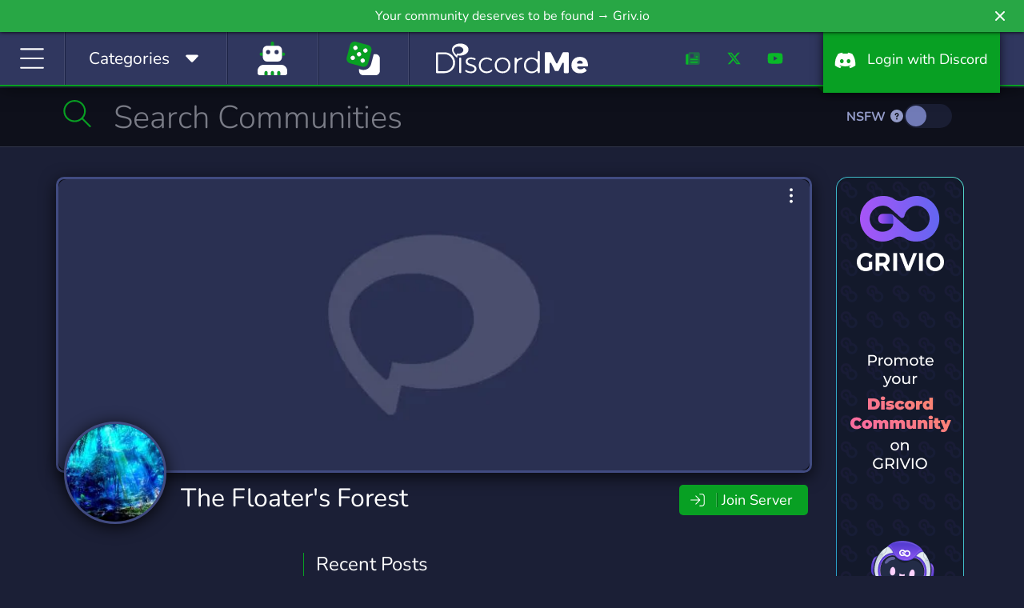

--- FILE ---
content_type: text/css
request_url: https://discord.me/css/app.css?id=321c8df59f610a4a86368c8a6a43f96e
body_size: 25828
content:
.nano{height:100%;overflow:hidden;position:relative;width:100%}.nano>.nano-content{bottom:0;left:0;overflow:scroll;overflow-x:hidden;position:absolute;right:0;top:0}.nano>.nano-content:focus{outline:thin dotted}.nano>.nano-content::-webkit-scrollbar{display:none}.has-scrollbar>.nano-content::-webkit-scrollbar{display:block}.nano>.nano-pane{background:rgba(0,0,0,.25);border-radius:5px;bottom:0;opacity:.01;position:absolute;right:0;top:0;transition:.2s;visibility:hidden\9;width:10px}.nano>.nano-pane>.nano-slider{background:#444;background:rgba(0,0,0,.5);border-radius:3px;margin:0 1px;position:relative}.nano-pane.active,.nano-pane.flashed,.nano:hover>.nano-pane{opacity:.99;visibility:visible\9}
.cookiealert{background:#212327 url("[data-uri]");border-radius:0;bottom:0;color:#ecf0f1;left:0;margin:0!important;opacity:0;position:fixed;transform:translateY(100%);transition:all .5s ease-out;width:100%;z-index:999}.cookiealert.show{opacity:1;transform:translateY(0);transition-delay:1s}.cookiealert a{text-decoration:underline}.cookiealert .acceptcookies{margin-left:10px;vertical-align:baseline}
/*!
 * Bootstrap v4.6.2 (https://getbootstrap.com/)
 * Copyright 2011-2022 The Bootstrap Authors
 * Copyright 2011-2022 Twitter, Inc.
 * Licensed under MIT (https://github.com/twbs/bootstrap/blob/main/LICENSE)
 */:root{--blue:#007bff;--indigo:#6610f2;--purple:#6f42c1;--pink:#e83e8c;--red:#dc3545;--orange:#fd7e14;--yellow:#ffc107;--green:#28a745;--teal:#20c997;--cyan:#17a2b8;--white:#fff;--gray:#6c757d;--gray-dark:#343a40;--primary:#007bff;--secondary:#6c757d;--success:#28a745;--info:#17a2b8;--warning:#ffc107;--danger:#dc3545;--light:#f8f9fa;--dark:#343a40;--breakpoint-xs:0;--breakpoint-sm:576px;--breakpoint-md:768px;--breakpoint-lg:992px;--breakpoint-xl:1200px;--font-family-sans-serif:"Nunito",sans-serif;--font-family-monospace:SFMono-Regular,Menlo,Monaco,Consolas,"Liberation Mono","Courier New",monospace}*,:after,:before{box-sizing:border-box}html{-webkit-text-size-adjust:100%;-webkit-tap-highlight-color:rgba(0,0,0,0);font-family:sans-serif;line-height:1.15}article,figure,footer,header,main,nav,section{display:block}body{background-color:#f5f8fa;color:#212529;font-family:Nunito,sans-serif;font-size:1rem;font-weight:400;line-height:1.6;margin:0;text-align:left}[tabindex="-1"]:focus:not(:focus-visible){outline:0!important}hr{box-sizing:content-box;height:0;overflow:visible}h1,h2,h3,h4,h5,h6{margin-bottom:.5rem;margin-top:0}p{margin-top:0}address,p{margin-bottom:1rem}address{font-style:normal;line-height:inherit}ol,ul{margin-bottom:1rem;margin-top:0}ol ol,ol ul,ul ol,ul ul{margin-bottom:0}dd{margin-bottom:.5rem;margin-left:0}b,strong{font-weight:bolder}small{font-size:80%}sup{font-size:75%;line-height:0;position:relative;top:-.5em;vertical-align:baseline}a{background-color:transparent;color:#007bff;text-decoration:none}a:hover{color:#0056b3;text-decoration:underline}a:not([href]):not([class]),a:not([href]):not([class]):hover{color:inherit;text-decoration:none}code{font-family:SFMono-Regular,Menlo,Monaco,Consolas,Liberation Mono,Courier New,monospace;font-size:1em}figure{margin:0 0 1rem}img{border-style:none}img,svg{vertical-align:middle}svg{overflow:hidden}table{border-collapse:collapse}th{text-align:inherit;text-align:-webkit-match-parent}label{display:inline-block;margin-bottom:.5rem}button{border-radius:0}button:focus:not(:focus-visible){outline:0}button,input,select,textarea{font-family:inherit;font-size:inherit;line-height:inherit;margin:0}button,input{overflow:visible}button,select{text-transform:none}[role=button]{cursor:pointer}select{word-wrap:normal}[type=button],[type=reset],[type=submit],button{-webkit-appearance:button}[type=button]:not(:disabled),[type=reset]:not(:disabled),[type=submit]:not(:disabled),button:not(:disabled){cursor:pointer}[type=button]::-moz-focus-inner,[type=reset]::-moz-focus-inner,[type=submit]::-moz-focus-inner,button::-moz-focus-inner{border-style:none;padding:0}input[type=checkbox],input[type=radio]{box-sizing:border-box;padding:0}textarea{overflow:auto;resize:vertical}legend{color:inherit;display:block;font-size:1.5rem;line-height:inherit;margin-bottom:.5rem;max-width:100%;padding:0;white-space:normal;width:100%}progress{vertical-align:baseline}[type=number]::-webkit-inner-spin-button,[type=number]::-webkit-outer-spin-button{height:auto}[type=search]{-webkit-appearance:none;outline-offset:-2px}[type=search]::-webkit-search-decoration{-webkit-appearance:none}output{display:inline-block}summary{cursor:pointer;display:list-item}[hidden]{display:none!important}.h1,.h2,.h3,.h4,.h5,.h6,h1,h2,h3,h4,h5,h6{font-weight:500;line-height:1.2;margin-bottom:.5rem}.h1,h1{font-size:2.5rem}.h2,h2{font-size:2rem}.h3,h3{font-size:1.75rem}.h4,h4{font-size:1.5rem}.h5,h5{font-size:1.25rem}.h6,h6{font-size:1rem}hr{border:0;border-top:1px solid rgba(0,0,0,.1);margin-bottom:1rem;margin-top:1rem}.small,small{font-size:.875em;font-weight:400}.mark,mark{background-color:#fcf8e3;padding:.2em}.list-unstyled{list-style:none;padding-left:0}.img-fluid{height:auto;max-width:100%}.figure{display:inline-block}code{word-wrap:break-word;color:#e83e8c;font-size:87.5%}a>code{color:inherit}.container,.container-fluid{margin-left:auto;margin-right:auto;padding-left:15px;padding-right:15px;width:100%}@media (min-width:576px){.container{max-width:540px}}@media (min-width:768px){.container{max-width:720px}}@media (min-width:992px){.container{max-width:960px}}@media (min-width:1200px){.container{max-width:1140px}}.row{display:flex;flex-wrap:wrap;margin-left:-15px;margin-right:-15px}.col,.col-10,.col-11,.col-12,.col-2,.col-4,.col-5,.col-6,.col-8,.col-auto,.col-lg,.col-lg-10,.col-lg-12,.col-lg-2,.col-lg-3,.col-lg-4,.col-lg-6,.col-lg-8,.col-lg-9,.col-md-10,.col-md-12,.col-md-3,.col-md-4,.col-md-5,.col-md-6,.col-md-8,.col-sm,.col-sm-12,.col-sm-4,.col-sm-5,.col-sm-7,.col-sm-8,.col-xl-4{padding-left:15px;padding-right:15px;position:relative;width:100%}.col{flex-basis:0;flex-grow:1;max-width:100%}.col-auto{flex:0 0 auto;max-width:100%;width:auto}.col-2{flex:0 0 16.66666667%;max-width:16.66666667%}.col-4{flex:0 0 33.33333333%;max-width:33.33333333%}.col-5{flex:0 0 41.66666667%;max-width:41.66666667%}.col-6{flex:0 0 50%;max-width:50%}.col-8{flex:0 0 66.66666667%;max-width:66.66666667%}.col-10{flex:0 0 83.33333333%;max-width:83.33333333%}.col-11{flex:0 0 91.66666667%;max-width:91.66666667%}.col-12{flex:0 0 100%;max-width:100%}@media (min-width:576px){.col-sm{flex-basis:0;flex-grow:1;max-width:100%}.col-sm-4{flex:0 0 33.33333333%;max-width:33.33333333%}.col-sm-5{flex:0 0 41.66666667%;max-width:41.66666667%}.col-sm-7{flex:0 0 58.33333333%;max-width:58.33333333%}.col-sm-8{flex:0 0 66.66666667%;max-width:66.66666667%}.col-sm-12{flex:0 0 100%;max-width:100%}}@media (min-width:768px){.col-md-3{flex:0 0 25%;max-width:25%}.col-md-4{flex:0 0 33.33333333%;max-width:33.33333333%}.col-md-5{flex:0 0 41.66666667%;max-width:41.66666667%}.col-md-6{flex:0 0 50%;max-width:50%}.col-md-8{flex:0 0 66.66666667%;max-width:66.66666667%}.col-md-10{flex:0 0 83.33333333%;max-width:83.33333333%}.col-md-12{flex:0 0 100%;max-width:100%}}@media (min-width:992px){.col-lg{flex-basis:0;flex-grow:1;max-width:100%}.col-lg-2{flex:0 0 16.66666667%;max-width:16.66666667%}.col-lg-3{flex:0 0 25%;max-width:25%}.col-lg-4{flex:0 0 33.33333333%;max-width:33.33333333%}.col-lg-6{flex:0 0 50%;max-width:50%}.col-lg-8{flex:0 0 66.66666667%;max-width:66.66666667%}.col-lg-9{flex:0 0 75%;max-width:75%}.col-lg-10{flex:0 0 83.33333333%;max-width:83.33333333%}.col-lg-12{flex:0 0 100%;max-width:100%}}@media (min-width:1200px){.col-xl-4{flex:0 0 33.33333333%;max-width:33.33333333%}}.table{color:#212529;margin-bottom:1rem;width:100%}.table td,.table th{border-top:1px solid #dee2e6;padding:.75rem;vertical-align:top}.table thead th{border-bottom:2px solid #dee2e6;vertical-align:bottom}.table tbody+tbody{border-top:2px solid #dee2e6}.table-dark,.table-dark>td,.table-dark>th{background-color:#c6c8ca}.table-dark tbody+tbody,.table-dark td,.table-dark th,.table-dark thead th{border-color:#95999c}.table-dark{background-color:#343a40;color:#fff}.table-dark td,.table-dark th,.table-dark thead th{border-color:#454d55}.table-responsive{-webkit-overflow-scrolling:touch;display:block;overflow-x:auto;width:100%}.form-control{background-clip:padding-box;background-color:#fff;border:1px solid #ced4da;border-radius:.25rem;color:#495057;display:block;font-size:1rem;font-weight:400;height:calc(1.6em + .75rem + 2px);line-height:1.6;padding:.375rem .75rem;transition:border-color .15s ease-in-out,box-shadow .15s ease-in-out;width:100%}@media (prefers-reduced-motion:reduce){.form-control{transition:none}}.form-control::-ms-expand{background-color:transparent;border:0}.form-control:focus{background-color:#fff;border-color:#80bdff;box-shadow:0 0 0 .2rem rgba(0,123,255,.25);color:#495057;outline:0}.form-control::-moz-placeholder{color:#6c757d;opacity:1}.form-control::placeholder{color:#6c757d;opacity:1}.form-control:disabled{background-color:#e9ecef;opacity:1}input[type=date].form-control,input[type=datetime-local].form-control,input[type=month].form-control,input[type=time].form-control{-webkit-appearance:none;-moz-appearance:none;appearance:none}select.form-control:-moz-focusring{color:transparent;text-shadow:0 0 0 #495057}select.form-control:focus::-ms-value{background-color:#fff;color:#495057}.form-control-lg{border-radius:.3rem;font-size:1.25rem;height:calc(1.5em + 1rem + 2px);line-height:1.5;padding:.5rem 1rem}select.form-control[multiple],select.form-control[size],textarea.form-control{height:auto}.form-group{margin-bottom:1rem}.form-row{display:flex;flex-wrap:wrap;margin-left:-5px;margin-right:-5px}.form-row>.col,.form-row>[class*=col-]{padding-left:5px;padding-right:5px}.form-check{display:block;padding-left:1.25rem;position:relative}.form-check-input{margin-left:-1.25rem;margin-top:.3rem;position:absolute}.form-check-input:disabled~.form-check-label,.form-check-input[disabled]~.form-check-label{color:#6c757d}.form-check-label{margin-bottom:0}.valid-tooltip{background-color:rgba(40,167,69,.9);border-radius:.25rem;color:#fff;display:none;font-size:.875rem;left:0;line-height:1.6;margin-top:.1rem;max-width:100%;padding:.25rem .5rem;position:absolute;top:100%;z-index:5}.form-row>.col>.valid-tooltip,.form-row>[class*=col-]>.valid-tooltip{left:5px}.was-validated :valid~.valid-tooltip{display:block}.was-validated .form-control:valid{background-image:url("data:image/svg+xml;charset=utf-8,%3Csvg xmlns='http://www.w3.org/2000/svg' width='8' height='8'%3E%3Cpath fill='%2328a745' d='M2.3 6.73.6 4.53c-.4-1.04.46-1.4 1.1-.8l1.1 1.4 3.4-3.8c.6-.63 1.6-.27 1.2.7l-4 4.6c-.43.5-.8.4-1.1.1z'/%3E%3C/svg%3E");background-position:right calc(.4em + .1875rem) center;background-repeat:no-repeat;background-size:calc(.8em + .375rem) calc(.8em + .375rem);border-color:#28a745;padding-right:calc(1.6em + .75rem)!important}.was-validated .form-control:valid:focus{border-color:#28a745;box-shadow:0 0 0 .2rem rgba(40,167,69,.25)}.was-validated select.form-control:valid{background-position:right 1.5rem center;padding-right:3rem!important}.was-validated textarea.form-control:valid{background-position:top calc(.4em + .1875rem) right calc(.4em + .1875rem);padding-right:calc(1.6em + .75rem)}.was-validated .form-check-input:valid~.form-check-label{color:#28a745}.was-validated .form-check-input:valid~.valid-tooltip{display:block}.invalid-feedback{color:#dc3545;display:none;font-size:.875em;margin-top:.25rem;width:100%}.invalid-tooltip{background-color:rgba(220,53,69,.9);border-radius:.25rem;color:#fff;display:none;font-size:.875rem;left:0;line-height:1.6;margin-top:.1rem;max-width:100%;padding:.25rem .5rem;position:absolute;top:100%;z-index:5}.form-row>.col>.invalid-tooltip,.form-row>[class*=col-]>.invalid-tooltip{left:5px}.is-invalid~.invalid-feedback,.is-invalid~.invalid-tooltip,.was-validated :invalid~.invalid-feedback,.was-validated :invalid~.invalid-tooltip{display:block}.form-control.is-invalid,.was-validated .form-control:invalid{background-image:url("data:image/svg+xml;charset=utf-8,%3Csvg xmlns='http://www.w3.org/2000/svg' width='12' height='12' fill='none' stroke='%23dc3545'%3E%3Ccircle cx='6' cy='6' r='4.5'/%3E%3Cpath stroke-linejoin='round' d='M5.8 3.6h.4L6 6.5z'/%3E%3Ccircle cx='6' cy='8.2' r='.6' fill='%23dc3545' stroke='none'/%3E%3C/svg%3E");background-position:right calc(.4em + .1875rem) center;background-repeat:no-repeat;background-size:calc(.8em + .375rem) calc(.8em + .375rem);border-color:#dc3545;padding-right:calc(1.6em + .75rem)!important}.form-control.is-invalid:focus,.was-validated .form-control:invalid:focus{border-color:#dc3545;box-shadow:0 0 0 .2rem rgba(220,53,69,.25)}.was-validated select.form-control:invalid,select.form-control.is-invalid{background-position:right 1.5rem center;padding-right:3rem!important}.was-validated textarea.form-control:invalid,textarea.form-control.is-invalid{background-position:top calc(.4em + .1875rem) right calc(.4em + .1875rem);padding-right:calc(1.6em + .75rem)}.form-check-input.is-invalid~.form-check-label,.was-validated .form-check-input:invalid~.form-check-label{color:#dc3545}.form-check-input.is-invalid~.invalid-feedback,.form-check-input.is-invalid~.invalid-tooltip,.was-validated .form-check-input:invalid~.invalid-feedback,.was-validated .form-check-input:invalid~.invalid-tooltip{display:block}.btn{background-color:transparent;border:1px solid transparent;border-radius:.25rem;color:#212529;display:inline-block;font-size:1rem;font-weight:400;line-height:1.6;padding:.375rem .75rem;text-align:center;transition:color .15s ease-in-out,background-color .15s ease-in-out,border-color .15s ease-in-out,box-shadow .15s ease-in-out;-webkit-user-select:none;-moz-user-select:none;user-select:none;vertical-align:middle}@media (prefers-reduced-motion:reduce){.btn{transition:none}}.btn:hover{color:#212529;text-decoration:none}.btn.focus,.btn:focus{box-shadow:0 0 0 .2rem rgba(0,123,255,.25);outline:0}.btn.disabled,.btn:disabled{opacity:.65}.btn:not(:disabled):not(.disabled){cursor:pointer}a.btn.disabled{pointer-events:none}.btn-primary{background-color:#007bff;border-color:#007bff;color:#fff}.btn-primary.focus,.btn-primary:focus,.btn-primary:hover{background-color:#0069d9;border-color:#0062cc;color:#fff}.btn-primary.focus,.btn-primary:focus{box-shadow:0 0 0 .2rem rgba(38,143,255,.5)}.btn-primary.disabled,.btn-primary:disabled{background-color:#007bff;border-color:#007bff;color:#fff}.btn-primary:not(:disabled):not(.disabled).active,.btn-primary:not(:disabled):not(.disabled):active,.show>.btn-primary.dropdown-toggle{background-color:#0062cc;border-color:#005cbf;color:#fff}.btn-primary:not(:disabled):not(.disabled).active:focus,.btn-primary:not(:disabled):not(.disabled):active:focus,.show>.btn-primary.dropdown-toggle:focus{box-shadow:0 0 0 .2rem rgba(38,143,255,.5)}.btn-secondary{background-color:#6c757d;border-color:#6c757d;color:#fff}.btn-secondary.focus,.btn-secondary:focus,.btn-secondary:hover{background-color:#5a6268;border-color:#545b62;color:#fff}.btn-secondary.focus,.btn-secondary:focus{box-shadow:0 0 0 .2rem hsla(208,6%,54%,.5)}.btn-secondary.disabled,.btn-secondary:disabled{background-color:#6c757d;border-color:#6c757d;color:#fff}.btn-secondary:not(:disabled):not(.disabled).active,.btn-secondary:not(:disabled):not(.disabled):active,.show>.btn-secondary.dropdown-toggle{background-color:#545b62;border-color:#4e555b;color:#fff}.btn-secondary:not(:disabled):not(.disabled).active:focus,.btn-secondary:not(:disabled):not(.disabled):active:focus,.show>.btn-secondary.dropdown-toggle:focus{box-shadow:0 0 0 .2rem hsla(208,6%,54%,.5)}.btn-success{background-color:#28a745;border-color:#28a745;color:#fff}.btn-success.focus,.btn-success:focus,.btn-success:hover{background-color:#218838;border-color:#1e7e34;color:#fff}.btn-success.focus,.btn-success:focus{box-shadow:0 0 0 .2rem rgba(72,180,97,.5)}.btn-success.disabled,.btn-success:disabled{background-color:#28a745;border-color:#28a745;color:#fff}.btn-success:not(:disabled):not(.disabled).active,.btn-success:not(:disabled):not(.disabled):active,.show>.btn-success.dropdown-toggle{background-color:#1e7e34;border-color:#1c7430;color:#fff}.btn-success:not(:disabled):not(.disabled).active:focus,.btn-success:not(:disabled):not(.disabled):active:focus,.show>.btn-success.dropdown-toggle:focus{box-shadow:0 0 0 .2rem rgba(72,180,97,.5)}.btn-danger{background-color:#dc3545;border-color:#dc3545;color:#fff}.btn-danger.focus,.btn-danger:focus,.btn-danger:hover{background-color:#c82333;border-color:#bd2130;color:#fff}.btn-danger.focus,.btn-danger:focus{box-shadow:0 0 0 .2rem rgba(225,83,97,.5)}.btn-danger.disabled,.btn-danger:disabled{background-color:#dc3545;border-color:#dc3545;color:#fff}.btn-danger:not(:disabled):not(.disabled).active,.btn-danger:not(:disabled):not(.disabled):active,.show>.btn-danger.dropdown-toggle{background-color:#bd2130;border-color:#b21f2d;color:#fff}.btn-danger:not(:disabled):not(.disabled).active:focus,.btn-danger:not(:disabled):not(.disabled):active:focus,.show>.btn-danger.dropdown-toggle:focus{box-shadow:0 0 0 .2rem rgba(225,83,97,.5)}.btn-sm{border-radius:.2rem;font-size:.875rem;line-height:1.5;padding:.25rem .5rem}.fade{transition:opacity .15s linear}@media (prefers-reduced-motion:reduce){.fade{transition:none}}.fade:not(.show){opacity:0}.collapse:not(.show){display:none}.dropdown,.dropleft{position:relative}.dropdown-toggle{white-space:nowrap}.dropdown-toggle:after{border-bottom:0;border-left:.3em solid transparent;border-right:.3em solid transparent;border-top:.3em solid;content:"";display:inline-block;margin-left:.255em;vertical-align:.255em}.dropdown-toggle:empty:after{margin-left:0}.dropdown-menu{background-clip:padding-box;background-color:#fff;border:1px solid rgba(0,0,0,.15);border-radius:.25rem;color:#212529;display:none;float:left;font-size:1rem;left:0;list-style:none;margin:.125rem 0 0;min-width:10rem;padding:.5rem 0;position:absolute;text-align:left;top:100%;z-index:1000}.dropdown-menu-left{left:0;right:auto}.dropdown-menu-right{left:auto;right:0}@media (min-width:576px){.dropdown-menu-sm-left{left:0;right:auto}.dropdown-menu-sm-right{left:auto;right:0}}@media (min-width:768px){.dropdown-menu-md-left{left:0;right:auto}.dropdown-menu-md-right{left:auto;right:0}}@media (min-width:992px){.dropdown-menu-lg-left{left:0;right:auto}.dropdown-menu-lg-right{left:auto;right:0}}@media (min-width:1200px){.dropdown-menu-xl-left{left:0;right:auto}.dropdown-menu-xl-right{left:auto;right:0}}.dropleft .dropdown-menu{left:auto;margin-right:.125rem;margin-top:0;right:100%;top:0}.dropleft .dropdown-toggle:after{content:"";display:inline-block;display:none;margin-left:.255em;vertical-align:.255em}.dropleft .dropdown-toggle:before{border-bottom:.3em solid transparent;border-right:.3em solid;border-top:.3em solid transparent;content:"";display:inline-block;margin-right:.255em;vertical-align:.255em}.dropleft .dropdown-toggle:empty:after{margin-left:0}.dropleft .dropdown-toggle:before{vertical-align:0}.dropdown-menu[x-placement^=bottom],.dropdown-menu[x-placement^=left],.dropdown-menu[x-placement^=right],.dropdown-menu[x-placement^=top]{bottom:auto;right:auto}.dropdown-divider{border-top:1px solid #e9ecef;height:0;margin:.5rem 0;overflow:hidden}.dropdown-item{background-color:transparent;border:0;clear:both;color:#212529;display:block;font-weight:400;padding:.25rem 1.5rem;text-align:inherit;white-space:nowrap;width:100%}.dropdown-item:focus,.dropdown-item:hover{background-color:#e9ecef;color:#16181b;text-decoration:none}.dropdown-item.active,.dropdown-item:active{background-color:#007bff;color:#fff;text-decoration:none}.dropdown-item.disabled,.dropdown-item:disabled{background-color:transparent;color:#adb5bd;pointer-events:none}.dropdown-menu.show{display:block}.dropdown-header{color:#6c757d;display:block;font-size:.875rem;margin-bottom:0;padding:.5rem 1.5rem;white-space:nowrap}.dropdown-item-text{color:#212529;display:block;padding:.25rem 1.5rem}.dropdown-toggle-split{padding-left:.5625rem;padding-right:.5625rem}.dropdown-toggle-split:after{margin-left:0}.dropleft .dropdown-toggle-split:before{margin-right:0}.btn-sm+.dropdown-toggle-split{padding-left:.375rem;padding-right:.375rem}.input-group{align-items:stretch;display:flex;flex-wrap:wrap;position:relative;width:100%}.input-group>.form-control{flex:1 1 auto;margin-bottom:0;min-width:0;position:relative;width:1%}.input-group>.form-control+.form-control{margin-left:-1px}.input-group>.form-control:focus{z-index:3}.input-group>.form-control:not(:first-child){border-bottom-left-radius:0;border-top-left-radius:0}.input-group:not(.has-validation)>.form-control:not(:last-child){border-bottom-right-radius:0;border-top-right-radius:0}.input-group-text{align-items:center;background-color:#e9ecef;border:1px solid #ced4da;border-radius:.25rem;color:#495057;display:flex;font-size:1rem;font-weight:400;line-height:1.6;margin-bottom:0;padding:.375rem .75rem;text-align:center;white-space:nowrap}.input-group-text input[type=checkbox],.input-group-text input[type=radio]{margin-top:0}.nav{display:flex;flex-wrap:wrap;list-style:none;margin-bottom:0;padding-left:0}.nav-link{display:block;padding:.5rem 1rem}.nav-link:focus,.nav-link:hover{text-decoration:none}.nav-link.disabled{color:#6c757d;cursor:default;pointer-events:none}.nav-pills .nav-link{background:none;border:0;border-radius:2px}.nav-pills .nav-link.active,.nav-pills .show>.nav-link{background-color:#30375f;color:#f3f3f3}.card{word-wrap:break-word;background-clip:border-box;background-color:#fff;border:1px solid rgba(0,0,0,.125);border-radius:.25rem;display:flex;flex-direction:column;min-width:0;position:relative}.card>hr{margin-left:0;margin-right:0}.card-body{flex:1 1 auto;min-height:1px;padding:1.25rem}.card-title{margin-bottom:.75rem}.card-header{background-color:rgba(0,0,0,.03);border-bottom:1px solid rgba(0,0,0,.125);margin-bottom:0;padding:.75rem 1.25rem}.card-header:first-child{border-radius:calc(.25rem - 1px) calc(.25rem - 1px) 0 0}.card-footer{background-color:rgba(0,0,0,.03);border-top:1px solid rgba(0,0,0,.125);padding:.75rem 1.25rem}.card-footer:last-child{border-radius:0 0 calc(.25rem - 1px) calc(.25rem - 1px)}.breadcrumb{background-color:#e9ecef;flex-wrap:wrap;margin-bottom:1rem;padding:.75rem 1rem}.breadcrumb,.pagination{border-radius:.25rem;display:flex;list-style:none}.pagination{padding-left:0}.page-link{background-color:#fff;border:1px solid #dee2e6;color:#007bff;display:block;line-height:1.25;margin-left:-1px;padding:.5rem .75rem;position:relative}.page-link:hover{background-color:#e9ecef;border-color:#dee2e6;color:#0056b3;text-decoration:none;z-index:2}.page-link:focus{box-shadow:0 0 0 .2rem rgba(0,123,255,.25);outline:0;z-index:3}.page-item:first-child .page-link{border-bottom-left-radius:.25rem;border-top-left-radius:.25rem;margin-left:0}.page-item:last-child .page-link{border-bottom-right-radius:.25rem;border-top-right-radius:.25rem}.page-item.active .page-link{background-color:#007bff;border-color:#007bff;color:#fff;z-index:3}.page-item.disabled .page-link{background-color:#fff;border-color:#dee2e6;color:#6c757d;cursor:auto;pointer-events:none}.badge{border-radius:.25rem;display:inline-block;font-size:75%;font-weight:700;line-height:1;padding:.25em .4em;text-align:center;transition:color .15s ease-in-out,background-color .15s ease-in-out,border-color .15s ease-in-out,box-shadow .15s ease-in-out;vertical-align:baseline;white-space:nowrap}@media (prefers-reduced-motion:reduce){.badge{transition:none}}a.badge:focus,a.badge:hover{text-decoration:none}.badge:empty{display:none}.btn .badge{position:relative;top:-1px}.badge-pill{border-radius:10rem;padding-left:.6em;padding-right:.6em}.alert{border:1px solid transparent;border-radius:.25rem;margin-bottom:1rem;padding:.75rem 1.25rem;position:relative}.alert-dismissible{padding-right:4rem}.alert-dismissible .close{color:inherit;padding:.75rem 1.25rem;position:absolute;right:0;top:0;z-index:2}.alert-primary{background-color:#cce5ff;border-color:#b8daff;color:#004085}.alert-primary hr{border-top-color:#9ecdff}.alert-success{background-color:#d4edda;border-color:#c3e6cb;color:#155724}.alert-success hr{border-top-color:#b1dfbb}.alert-info{background-color:#d1ecf1;border-color:#bee5eb;color:#0c5460}.alert-info hr{border-top-color:#abdde5}.alert-warning{background-color:#fff3cd;border-color:#ffeeba;color:#856404}.alert-warning hr{border-top-color:#ffe7a0}.alert-danger{background-color:#f8d7da;border-color:#f5c6cb;color:#721c24}.alert-danger hr{border-top-color:#f1b1b7}@keyframes progress-bar-stripes{0%{background-position:1rem 0}to{background-position:0 0}}.progress{background-color:#e9ecef;border-radius:.25rem;display:flex;font-size:.75rem;height:1rem;line-height:0;overflow:hidden}.media{align-items:flex-start;display:flex}.close{color:#000;float:right;font-size:1.5rem;font-weight:700;line-height:1;opacity:.5;text-shadow:0 1px 0 #fff}.close:hover{color:#000;text-decoration:none}.close:not(:disabled):not(.disabled):focus,.close:not(:disabled):not(.disabled):hover{opacity:.75}button.close{background-color:transparent;border:0;padding:0}a.close.disabled{pointer-events:none}.modal-open{overflow:hidden}.modal-open .modal{overflow-x:hidden;overflow-y:auto}.modal{display:none;height:100%;left:0;outline:0;overflow:hidden;position:fixed;top:0;width:100%;z-index:1050}.modal-dialog{margin:.5rem;pointer-events:none;position:relative;width:auto}.modal.fade .modal-dialog{transform:translateY(-50px);transition:transform .3s ease-out}@media (prefers-reduced-motion:reduce){.modal.fade .modal-dialog{transition:none}}.modal.show .modal-dialog{transform:none}.modal.modal-static .modal-dialog{transform:scale(1.02)}.modal-dialog-scrollable{display:flex;max-height:calc(100% - 1rem)}.modal-dialog-scrollable .modal-content{max-height:calc(100vh - 1rem);overflow:hidden}.modal-dialog-scrollable .modal-footer,.modal-dialog-scrollable .modal-header{flex-shrink:0}.modal-dialog-scrollable .modal-body{overflow-y:auto}.modal-dialog-centered{align-items:center;display:flex;min-height:calc(100% - 1rem)}.modal-dialog-centered:before{content:"";display:block;height:calc(100vh - 1rem);height:-moz-min-content;height:min-content}.modal-dialog-centered.modal-dialog-scrollable{flex-direction:column;height:100%;justify-content:center}.modal-dialog-centered.modal-dialog-scrollable .modal-content{max-height:none}.modal-dialog-centered.modal-dialog-scrollable:before{content:none}.modal-content{background-clip:padding-box;background-color:#fff;border:1px solid rgba(0,0,0,.2);border-radius:.3rem;display:flex;flex-direction:column;outline:0;pointer-events:auto;position:relative;width:100%}.modal-backdrop{background-color:#000;height:100vh;left:0;position:fixed;top:0;width:100vw;z-index:1040}.modal-backdrop.fade{opacity:0}.modal-backdrop.show{opacity:.5}.modal-header{align-items:flex-start;border-bottom:1px solid #dee2e6;border-top-left-radius:calc(.3rem - 1px);border-top-right-radius:calc(.3rem - 1px);display:flex;justify-content:space-between;padding:1rem}.modal-header .close{margin:-1rem -1rem -1rem auto;padding:1rem}.modal-title{line-height:1.6;margin-bottom:0}.modal-body{flex:1 1 auto;padding:1rem;position:relative}.modal-footer{align-items:center;border-bottom-left-radius:calc(.3rem - 1px);border-bottom-right-radius:calc(.3rem - 1px);border-top:1px solid #dee2e6;display:flex;flex-wrap:wrap;justify-content:flex-end;padding:.75rem}.modal-footer>*{margin:.25rem}.modal-scrollbar-measure{height:50px;overflow:scroll;position:absolute;top:-9999px;width:50px}@media (min-width:576px){.modal-dialog{margin:1.75rem auto;max-width:500px}.modal-dialog-scrollable{max-height:calc(100% - 3.5rem)}.modal-dialog-scrollable .modal-content{max-height:calc(100vh - 3.5rem)}.modal-dialog-centered{min-height:calc(100% - 3.5rem)}.modal-dialog-centered:before{height:calc(100vh - 3.5rem);height:-moz-min-content;height:min-content}.modal-sm{max-width:300px}}@media (min-width:992px){.modal-lg,.modal-xl{max-width:800px}}@media (min-width:1200px){.modal-xl{max-width:1140px}}.tooltip{word-wrap:break-word;display:block;font-family:Nunito,sans-serif;font-size:.875rem;font-style:normal;font-weight:400;letter-spacing:normal;line-break:auto;line-height:1.6;margin:0;opacity:0;position:absolute;text-align:left;text-align:start;text-decoration:none;text-shadow:none;text-transform:none;white-space:normal;word-break:normal;word-spacing:normal;z-index:1070}.tooltip.show{opacity:.9}.tooltip .arrow{display:block;height:.4rem;position:absolute;width:.8rem}.tooltip .arrow:before{border-color:transparent;border-style:solid;content:"";position:absolute}.bs-tooltip-auto[x-placement^=top],.bs-tooltip-top{padding:.4rem 0}.bs-tooltip-auto[x-placement^=top] .arrow,.bs-tooltip-top .arrow{bottom:0}.bs-tooltip-auto[x-placement^=top] .arrow:before,.bs-tooltip-top .arrow:before{border-top-color:#000;border-width:.4rem .4rem 0;top:0}.bs-tooltip-auto[x-placement^=right],.bs-tooltip-right{padding:0 .4rem}.bs-tooltip-auto[x-placement^=right] .arrow,.bs-tooltip-right .arrow{height:.8rem;left:0;width:.4rem}.bs-tooltip-auto[x-placement^=right] .arrow:before,.bs-tooltip-right .arrow:before{border-right-color:#000;border-width:.4rem .4rem .4rem 0;right:0}.bs-tooltip-auto[x-placement^=bottom],.bs-tooltip-bottom{padding:.4rem 0}.bs-tooltip-auto[x-placement^=bottom] .arrow,.bs-tooltip-bottom .arrow{top:0}.bs-tooltip-auto[x-placement^=bottom] .arrow:before,.bs-tooltip-bottom .arrow:before{border-bottom-color:#000;border-width:0 .4rem .4rem;bottom:0}.bs-tooltip-auto[x-placement^=left],.bs-tooltip-left{padding:0 .4rem}.bs-tooltip-auto[x-placement^=left] .arrow,.bs-tooltip-left .arrow{height:.8rem;right:0;width:.4rem}.bs-tooltip-auto[x-placement^=left] .arrow:before,.bs-tooltip-left .arrow:before{border-left-color:#000;border-width:.4rem 0 .4rem .4rem;left:0}.tooltip-inner{background-color:#000;border-radius:.25rem;color:#fff;max-width:200px;padding:.25rem .5rem;text-align:center}.popover{word-wrap:break-word;background-clip:padding-box;background-color:#fff;border:1px solid rgba(0,0,0,.2);border-radius:.3rem;font-family:Nunito,sans-serif;font-size:.875rem;font-style:normal;font-weight:400;left:0;letter-spacing:normal;line-break:auto;line-height:1.6;max-width:276px;text-align:left;text-align:start;text-decoration:none;text-shadow:none;text-transform:none;top:0;white-space:normal;word-break:normal;word-spacing:normal;z-index:1060}.popover,.popover .arrow{display:block;position:absolute}.popover .arrow{height:.5rem;margin:0 .3rem;width:1rem}.popover .arrow:after,.popover .arrow:before{border-color:transparent;border-style:solid;content:"";display:block;position:absolute}@keyframes spinner-border{to{transform:rotate(1turn)}}@keyframes spinner-grow{0%{transform:scale(0)}50%{opacity:1;transform:none}}.bg-success{background-color:#28a745!important}a.bg-success:focus,a.bg-success:hover,button.bg-success:focus,button.bg-success:hover{background-color:#1e7e34!important}.bg-danger{background-color:#dc3545!important}a.bg-danger:focus,a.bg-danger:hover,button.bg-danger:focus,button.bg-danger:hover{background-color:#bd2130!important}.bg-white{background-color:#fff!important}.border{border:1px solid #dee2e6!important}.border-top{border-top:1px solid #dee2e6!important}.border-0{border:0!important}.border-bottom-0{border-bottom:0!important}.rounded{border-radius:.25rem!important}.rounded-lg{border-radius:.3rem!important}.clearfix:after{clear:both;content:"";display:block}.d-none{display:none!important}.d-inline{display:inline!important}.d-block{display:block!important}.d-flex{display:flex!important}.d-inline-flex{display:inline-flex!important}@media (min-width:576px){.d-sm-none{display:none!important}.d-sm-inline{display:inline!important}.d-sm-block{display:block!important}}@media (min-width:768px){.d-md-none{display:none!important}.d-md-block{display:block!important}.d-md-flex{display:flex!important}}@media (min-width:992px){.d-lg-none{display:none!important}.d-lg-inline{display:inline!important}.d-lg-block{display:block!important}.d-lg-flex{display:flex!important}}@media (min-width:1200px){.d-xl-inline-block{display:inline-block!important}.d-xl-block{display:block!important}}.flex-row{flex-direction:row!important}.flex-column{flex-direction:column!important}.flex-wrap{flex-wrap:wrap!important}.flex-shrink-0{flex-shrink:0!important}.justify-content-end{justify-content:flex-end!important}.justify-content-center{justify-content:center!important}.justify-content-between{justify-content:space-between!important}.align-items-center{align-items:center!important}@media (min-width:768px){.justify-content-md-center{justify-content:center!important}}.float-left{float:left!important}.float-right{float:right!important}.position-relative{position:relative!important}.position-fixed{position:fixed!important}.sr-only{clip:rect(0,0,0,0);border:0;height:1px;margin:-1px;overflow:hidden;padding:0;position:absolute;white-space:nowrap;width:1px}.shadow-sm{box-shadow:0 .125rem .25rem rgba(0,0,0,.075)!important}.shadow{box-shadow:0 .5rem 1rem rgba(0,0,0,.15)!important}.shadow-lg{box-shadow:0 1rem 3rem rgba(0,0,0,.175)!important}.w-50{width:50%!important}.w-100{width:100%!important}.mb-0{margin-bottom:0!important}.mt-1{margin-top:.25rem!important}.mt-2{margin-top:.5rem!important}.mr-2{margin-right:.5rem!important}.mb-2{margin-bottom:.5rem!important}.ml-2{margin-left:.5rem!important}.mt-3{margin-top:1rem!important}.mr-3{margin-right:1rem!important}.mb-3{margin-bottom:1rem!important}.ml-3{margin-left:1rem!important}.mt-4{margin-top:1.5rem!important}.mb-4{margin-bottom:1.5rem!important}.mt-5,.my-5{margin-top:3rem!important}.mb-5,.my-5{margin-bottom:3rem!important}.p-0{padding:0!important}.pt-0{padding-top:0!important}.px-0{padding-left:0!important;padding-right:0!important}.p-1{padding:.25rem!important}.pt-1,.py-1{padding-top:.25rem!important}.pr-1,.px-1{padding-right:.25rem!important}.pb-1,.py-1{padding-bottom:.25rem!important}.px-1{padding-left:.25rem!important}.p-2{padding:.5rem!important}.pt-2,.py-2{padding-top:.5rem!important}.px-2{padding-right:.5rem!important}.py-2{padding-bottom:.5rem!important}.px-2{padding-left:.5rem!important}.p-3{padding:1rem!important}.pt-3{padding-top:1rem!important}.px-3{padding-right:1rem!important}.pb-3{padding-bottom:1rem!important}.pl-3,.px-3{padding-left:1rem!important}.p-4{padding:1.5rem!important}.pt-4{padding-top:1.5rem!important}.px-4{padding-left:1.5rem!important;padding-right:1.5rem!important}.px-5{padding-left:3rem!important;padding-right:3rem!important}.mx-auto{margin-right:auto!important}.ml-auto,.mx-auto{margin-left:auto!important}@media (min-width:576px){.mr-sm-2{margin-right:.5rem!important}}.text-right{text-align:right!important}.text-center{text-align:center!important}@media (min-width:576px){.text-sm-left{text-align:left!important}}.font-weight-bold{font-weight:700!important}.text-white{color:#fff!important}.visible{visibility:visible!important}@media print{*,:after,:before{box-shadow:none!important;text-shadow:none!important}a:not(.btn){text-decoration:underline}img,tr{page-break-inside:avoid}h2,h3,p{orphans:3;widows:3}h2,h3{page-break-after:avoid}@page{size:a3}.container,body{min-width:992px!important}.badge{border:1px solid #000}.table{border-collapse:collapse!important}.table td,.table th{background-color:#fff!important}.table-dark{color:inherit}.table-dark tbody+tbody,.table-dark td,.table-dark th,.table-dark thead th{border-color:#dee2e6}}.nano{height:100%;width:100%}.nano .nano-content{padding:10px}.nano .nano-pane{background:transparent}.nano .nano-slider{background:#000}h1,h2,h3,h4,h5,h6{color:#fff}.alert{border-radius:8px;padding:10px 20px}.alert-primary{background-color:#bee3f8;border:none;color:#30375f}.alert-danger{background-color:#f6bbc9;border:none;color:#4b1b1b}.alert-warning{background-color:#feebc8;border:none;color:#975a16}.alert-success{background-color:#c6f6d5;border:none;color:#276749}.common-card{background-color:#30375f;color:#fff;margin-bottom:30px;padding:0 0 15px}.common-card .common-card-header{border-bottom:2px solid #08a023;margin-bottom:20px;padding:15px 15px 10px}.common-card .common-card-header h1{float:left;font-size:18px;font-weight:700;margin:0;padding:6px 0}.common-card .common-card-header .common-card-options{float:right}.common-card .common-card-header .common-card-options .common-card-button{background:#08a023;color:#fff;display:inline-block;padding:4px 15px}.common-card .common-card-header .common-card-options .common-card-button:hover{background-color:#0ad12e;text-decoration:none}.common-card .common-card-header .common-card-options .common-card-button:active{background-color:#066f18}.common-card .common-card-header .common-card-options .common-card-button:focus{text-decoration:none}.common-card .common-card-body{padding:0 15px 5px}.common-card .common-card-body .common-card-subcard{background-color:#525ea3;border-radius:5px;padding:15px 15px 25px}.image-card{margin-bottom:30px;text-align:center}.modal-body{color:#fff}.modal-footer{border-top:none}.btn-primary{background:#08a023;border:none}.btn-primary:active,.btn-primary:hover{background:#0ad12e;border:none}.btn-secondary{background:#30375f;border:none}.btn-secondary:hover{background:#272d4e;border:none}.common-card .common-card{padding:0}.online-dot{color:#08a023}.offline-dot{color:#ff0042}.link-style:hover{cursor:pointer}*{font-family:Nunito,sans-serif}body,html{height:100%;scroll-behavior:smooth}body{background-color:#1b1f36;overflow-y:scroll}a{color:#09b828}a:hover{color:#0bda30}header{backdrop-filter:blur(10px);background-color:#30375f;border-bottom:2px solid #08a023;box-shadow:0 2px 20px rgba(0,0,0,.5);height:68px;position:fixed;-webkit-user-select:none;-moz-user-select:none;user-select:none;width:100%;z-index:15}header .dmlogo{padding-left:0;padding-right:0;padding-top:14px;text-align:center}header .dmlogo img{height:27px}@media (min-width:500px){header .dmlogo img{height:38px}}@media (max-width:400px){header .dmlogo img{width:150px}}@media (max-width:345px){header .dmlogo img{width:100px}}header ul{list-style:none;margin:0;padding:0}header ul li{display:inline-block;vertical-align:top}header ul li.menu-link{padding-right:25px;padding-top:20px}header ul li.menu-link a{font-size:18px}header .login-btn{background:#08a023;box-shadow:0 0 12px rgba(0,0,0,.7);color:#fff;display:block;float:right;font-size:18px;height:76px;margin:0 15px -15px 20px;padding:20px 15px;position:relative}header .login-btn i,header .login-btn svg{font-size:25px;vertical-align:middle;width:25px!important}header .login-btn:after{border-right:4px solid transparent;border-top:4px solid transparent;border-color:#022708 #022708 transparent transparent;border-style:solid;border-width:4px;bottom:0;content:"";height:0;position:absolute;right:100%;width:0}header .login-btn:hover{background:#09b327;text-decoration:none}header #profileDropdown a.dropdown-toggle{color:#939bc8;display:block;margin-top:10px;padding:10px;text-decoration:none}header #profileDropdown a.dropdown-toggle:hover{color:#b5bad9}header #profileDropdown a .user-header-pic{border-radius:50%;height:34px;margin-right:8px;margin-top:-4px;width:34px}header #profileDropdown .dropdown-menu{margin-right:0}header #profileDropdown .dropdown-menu .dropdown-item{cursor:pointer;font-size:14px;padding:5px 15px}header #profileDropdown .dropdown-menu .dropdown-item i,header #profileDropdown .dropdown-menu .dropdown-item svg{margin-right:8px}header #profileDropdown .dropdown-menu .dropdown-item:hover{background:#d6d9eb;color:#414b81}.container-sorts-dropdown .dropdown{justify-content:center}.container-sorts-dropdown .dropdown-toggle{margin-bottom:15px}.header-fix{height:68px}.no-padding{padding:0!important}.results-count{color:#454f88;font-size:20px}.menu-block{border-right:1px solid hsla(0,0%,100%,.1);box-shadow:1px 0 0 #1b2244;color:#fff;cursor:pointer;float:left;font-size:21px;line-height:0;padding:22px 30px}.menu-block:hover{background-color:rgba(48,55,95,.4)}.menu-block#menuIcon{font-size:34px;margin-left:-15px;padding:16px 23px}.menu-block#menuIcon:after{background:#394170;content:"";height:15px;left:0;position:absolute;top:100%;transition:width .15s linear;width:0}.menu-block#menuIcon.open{background:#394170;padding-bottom:18px;position:relative}.menu-block#menuIcon.open:after{width:300px}.menu-block#menuIcon #menuToggle .fa-fw{width:1em}#menuCategories.open,#menuSearch.open{background:#394170;position:relative}#menuSearch.page-top{display:none!important}#sideMenu{background:#394170;height:100%;left:-300px;max-width:300px;padding:90px 5px 15px;position:fixed;top:0;transition:left .15s linear;width:100%;z-index:14}#sideMenu.open{box-shadow:10px 0 100px #0e101b;left:0}#sideMenu ul{list-style:none;margin:0;padding:0}#sideMenu ul li.sidebar-cat{display:none}#sideMenu ul li.nav-divider{border-bottom:1px solid #4a5492;margin:15px 0}#sideMenu ul li a{border-radius:6px;color:#d6d9eb;display:flex;justify-content:space-between;padding:10px 15px 10px 50px;position:relative}#sideMenu ul li a:hover{background:#717bb7;color:#fff;text-decoration:none}#sideMenu ul li a i:first-child,#sideMenu ul li a svg:first-child{font-size:20px;left:10px;margin-top:-10px;position:absolute;top:50%}#sideMenu ul li a .cat-server-count{color:#b5bad9;font-size:12px;line-height:2.1;text-align:right}#catMenu{background:#1f233d;border:2px solid #394170;height:340px;left:16px;max-width:718px;padding:0;position:fixed;top:-370px;transition:top .2s linear;width:96%;z-index:12}#catMenu.open{box-shadow:0 10px 50px #0e101b;top:66px}#catMenu ul{list-style:none;margin:0;padding:0}#catMenu ul li{display:inline-block;padding:5px;vertical-align:middle}#catMenu ul li a{background:#30375f;border:1px solid #525ea3;color:#d6d9eb;display:block;padding:10px 5px;position:relative;text-align:center;width:160px}#catMenu ul li a:hover{background:#525ea3;color:#fff;text-decoration:none}#catMenu ul li .cat-server-count{color:#a4aad1;font-size:12px;line-height:.9}#searchWrap{background:#0e101b;box-shadow:0 1px 0 hsla(0,0%,100%,.1);left:0;padding:10px 0;position:fixed;top:-40px;transition:top .15s linear;width:100%;z-index:11}#searchWrap.open{top:68px}#searchWrap.page-top{left:auto;overflow-x:hidden;position:relative;top:auto}#searchWrap #advancedSearchToggle{color:#08a023;cursor:pointer;float:right;font-size:13px;margin-top:10px;padding-right:8px}#searchWrap #advancedSearch{border-top:1px solid #08a023;display:none;margin-top:15px;padding:20px 20px 0}#searchWrap #advancedSearch label{color:#939bc8;font-size:16px}#searchWrap #advancedSearch input,#searchWrap #advancedSearch select{background:#30375f;border-color:#525ea3;color:#fff;outline:none!important}#searchWrap #advancedSearch input:focus,#searchWrap #advancedSearch select:focus{box-shadow:0 0 0 .2rem rgba(39,160,115,.25)}#searchWrap #advancedSearch .advancedSearchInfo{color:#939bc8;cursor:pointer}#searchWrap #advancedSearch .advancedSearchInfo:hover{color:#d6d9eb}#searchWrap #serverSearch{display:block;vertical-align:middle}#searchWrap #serverSearch input{background:transparent;border:none;color:#d6d9eb;font-size:40px;font-weight:300;line-height:0;margin:0;opacity:.5;outline:none!important;padding:0 0 0 15px;width:80%}#searchWrap #serverSearch input::-webkit-input-placeholder{color:#e7e9f3}#searchWrap #serverSearch input::-moz-placeholder{color:#e7e9f3}#searchWrap #serverSearch input:-ms-input-placeholder{color:#e7e9f3}#searchWrap #serverSearch input:-moz-placeholder{color:#e7e9f3}#searchWrap #serverSearch label{color:#939bc8;font-size:16px;font-weight:700}#searchWrap #serverSearch button#searchIcon{background:transparent;border:none;color:#08a023;cursor:pointer;font-size:34px;line-height:0;outline:none!important;padding:5px;vertical-align:top}h1.discover{font-size:36px;font-weight:300;padding-bottom:10px;padding-top:20px}@media (max-width:767.98px){h1.discover{font-size:27px}}ul.discover{justify-content:center;margin-bottom:10px}@media (min-width:992px){ul.discover{justify-content:normal}}.server-trailer-box{margin-bottom:20px;padding:15px}.server-trailer,.server-trailer-box{background-color:#30375f;border-radius:5px}.server-trailer{height:0;max-width:100%;overflow:hidden;padding-bottom:56.25%;position:relative}.server-trailer iframe,.server-trailer object{height:100%;left:0;position:absolute;top:0;width:100%}.featured-server-tags-wrapper.collapsed{margin-bottom:8px}.featured-server-tags-wrapper.collapsed .featured-server-tags{height:34px;transition:height .4s ease}.featured-server-tags-wrapper.collapsed .featured-server-tags-expanded{height:102px;transition:height .4s ease}.featured-server-tags-wrapper.collapsed .featured-server-tags.featured-server-tags-404{height:108px}.featured-server-tags-wrapper .expand-toggle{color:#fff;cursor:pointer}.featured-server-tags,.featured-server-tags-expanded{margin-bottom:4px;overflow:hidden;transition:height .4s ease}.browse-category,.browse-tag,.server-website{background-color:#30375f;border-left:3px solid #08a023;border-radius:2px;color:#fff;display:inline-block;margin:0 1px 8px;padding:2px 8px;text-transform:uppercase;transition:border-width .15s linear,padding .15s linear;white-space:nowrap}.browse-category:focus,.browse-category:hover,.browse-tag:focus,.browse-tag:hover,.server-website:focus,.server-website:hover{background-color:#394170;border-left:5px solid #08a023;color:#fff;padding:2px 8px 2px 6px;text-decoration:none}.browse-category .browse-category-count,.browse-category .browse-tag-count,.browse-tag .browse-category-count,.browse-tag .browse-tag-count,.server-website .browse-category-count,.server-website .browse-tag-count{color:#b5bad9;font-size:smaller}.browse-tag-nsfw,.browse-tag-nsfw:focus,.browse-tag-nsfw:hover{background-color:#480918;border-left-color:#c61a42}button:disabled{cursor:not-allowed!important;filter:grayscale(100%)}.browse-tag.disabled{cursor:not-allowed;filter:grayscale(100%)}.server-website{text-transform:none}div.site-details-wrapper{color:#d9d9d9;margin-bottom:10px;margin-top:-5px}section.site-details{font-size:1.1rem}section.site-details h2{color:#f0f1f5;font-size:1.6rem;font-weight:lighter;margin:20px 0 10px}section.site-details p{color:#525ea3;line-height:1.7}.server-menu{padding-bottom:70px;position:absolute;right:5px;top:5px;z-index:9}.server-menu .server-join-btn{background:#39b54a;border:none;border-radius:3px;box-shadow:0 1px 3px rgba(0,0,0,.5);color:#fff;display:block;font-size:13px;opacity:0;padding:2px 6px;position:absolute;right:10px;text-decoration:none;top:4px;transition:.15s linear;white-space:nowrap}.server-menu .server-join-btn:hover{background:#0ad12e}.server-menu .dropdown-toggle{color:#fff;cursor:pointer;font-size:21px;line-height:0;padding:5px;text-shadow:0 1px 5px #000}.server-menu .dropdown-toggle:after,.server-menu .dropdown-toggle:before{display:none}.server-menu.post-menu .dropdown-toggle{font-size:18px;opacity:.1;padding:4px}.server-menu .dropdown-menu{margin-right:0}.server-menu .dropdown-menu .dropdown-item{cursor:pointer;font-size:14px;padding:5px 15px}.server-menu .dropdown-menu .dropdown-item i,.server-menu .dropdown-menu .dropdown-item svg{margin-right:8px}.server-menu .dropdown-menu .dropdown-item:hover{background:#d6d9eb;color:#414b81}.mod-menu{position:absolute;right:8px;z-index:9}.mod-menu.large{top:31px}.mod-menu .dropdown-toggle{color:#fff;cursor:pointer;font-size:32px;line-height:0;padding:5px;text-shadow:0 1px 5px #000}.mod-menu .dropdown-toggle:after,.mod-menu .dropdown-toggle:before{display:none}.mod-menu .dropdown-menu{margin-right:0}.mod-menu .dropdown-menu .dropdown-item{cursor:pointer;font-size:14px;padding:5px 15px}.mod-menu .dropdown-menu .dropdown-item i,.mod-menu .dropdown-menu .dropdown-item svg{margin-right:8px}.mod-menu .dropdown-menu .dropdown-item:hover{background:#d6d9eb;color:#414b81}.toggle label span{background:#1f233d;border-radius:20px;cursor:pointer;display:block;height:20px;margin:5px 0 15px;position:relative;width:40px}.toggle label span:after{background:#717bb7;border-radius:20px;content:"";height:18px;left:1px;position:absolute;top:1px;transition:left .15s linear;width:18px}.toggle label input{display:none;text-indent:-999999px}.toggle label input:checked+span{background:#08a023}.toggle label input:checked+span:after{background:#fff;left:21px}.toggle.toggle-large span{height:30px;width:60px}.toggle.toggle-large span:after{height:26px;left:2px;top:2px;width:26px}.toggle.toggle-large label input:checked+span:after{left:32px}.toggle.inline-toggle{display:inline;margin:0 5px}.toggle.inline-toggle label{margin-bottom:-3px}.toggle.inline-toggle label span{margin:0}#serverSearch .searchBarNSFWContainer{margin-top:10px}#serverSearch .searchBarNSFWContainer .searchBarNSFWLabel{float:left;padding:4px 0 0 110px}#serverSearch .toggle{float:right}#serverSearch .toggle label{margin-bottom:0}#serverSearch .toggle label span{background:#1a1e33;border-radius:20px;cursor:pointer;display:block;height:20px;left:-20px;margin:0 0 5px;position:relative;width:40px}#serverSearch .toggle label span:after{background:#717bb7;border-radius:20px;content:"";height:18px;left:1px;position:absolute;top:1px;transition:left .15s linear;width:18px}#serverSearch .toggle label input{display:none;text-indent:-999999px}#serverSearch .toggle label input:checked+span{background:#08a023}#serverSearch .toggle label input:checked+span:after{background:#fff;left:21px}#serverSearch .toggle.toggle-large span{height:30px;width:60px}#serverSearch .toggle.toggle-large span:after{height:26px;left:2px;top:2px;width:26px}#serverSearch .toggle.toggle-large label input:checked+span:after{left:32px}#serverSearch .toggle.inline-toggle{display:inline;margin:0 5px}#serverSearch .toggle.inline-toggle label{margin-bottom:-3px}#serverSearch .toggle.inline-toggle label span{margin:0}.pop-text,.under-text{color:#939bc8}.under-text{font-size:12px}.help-text{font-size:11px;margin-top:-10px;padding-bottom:5px}.ad-browse-space{margin:0 auto 30px;max-height:90px;max-width:900px;text-align:center}.server-tag-container{cursor:text;height:auto}.nav-header-btn{background:#08a023;border-radius:3px;color:#fff;margin-left:5px;padding:3px 8px}.nav-header-btn:hover{background:#0ad12e;color:#fff;text-decoration:none}.common-nav{background-color:#212541;border-bottom-left-radius:10px;border-bottom-right-radius:10px;display:flex;flex-direction:row;flex-wrap:wrap;margin-right:10px;padding:0 20px}.common-nav .nav-btn{border-radius:5px;color:#fff;display:inline-block;margin:10px 0;padding:10px 15px}.common-nav .nav-btn:hover{color:#ccc;text-decoration:none}.common-nav .nav-btn-active{background-color:#30375f}.pagination{display:block;float:none;font-size:0;margin-bottom:40px;margin-top:10px;text-align:center}.pagination li.page-item{display:inline-block;margin:0 2px;vertical-align:middle}.pagination li.page-item .page-link{background:#30375f;border:none;border-radius:2px;color:#fff;font-size:24px;line-height:1;padding:10px 12px}.pagination li.page-item .page-link:hover{background:#414b81}.pagination li.page-item.disabled .page-link{background:#0e101b;border:none;color:#30375f;font-size:28px}.pagination li.page-item.disabled .page-link:hover{background:#0e101b}.pagination li.page-item.active .page-link{background:transparent;border:none;color:#08a023;cursor:default;font-size:14px}.pagination li.page-item.active .page-link:hover{background:transparent}@media (min-width:576px){.pagination{float:right;margin-top:0}.pagination li.page-item .page-link{font-size:20px;padding:4px 8px}.pagination li.page-item.disabled .page-link{font-size:20px}}.team-member-table{width:100%}.team-member-table th{border:none;color:#fff;font-size:14px;padding:5px}.team-member-table td{border-top:1px solid #414b81;color:#b5bad9;font-size:14px;padding:5px;vertical-align:middle}.team-member-table td img{border-radius:50%}.team-member-table .dash-server-buttons{text-align:right}.team-member-table .dash-server-buttons .dash-server-btn{background:#08a023;border-radius:2px;color:#fff;font-size:13px;line-height:1;margin-left:2px;padding:4px}.team-member-table .dash-server-buttons .dash-server-btn.dash-btn-delete{background:#ce4848}.team-member-table .dash-server-buttons .dash-server-btn.dash-btn-transfer{background:#ce8945}.super-wrap{display:flex;flex-direction:column;justify-content:space-between;margin-top:-70px;min-height:100%;padding-top:68px;position:relative}.super-wrap #homepageSearchBuffer{height:0}.super-wrap #reportModal .modal-dialog{margin-top:100px}.crop-modal{padding-top:65px;z-index:999999}.crop-modal .modal-header{border-bottom:1px solid #08a023}.crop-modal .modal-footer{border-top:none;margin-top:30px}.crop-modal .modal-footer .do-crop-btn{background:#08a023;color:#fff;display:none}.crop-modal .modal-footer .do-crop-btn:hover{background:#0ac72c}.crop-modal .modal-content{background:#394170}.crop-modal .modal-content h5{color:#fff}.crop-modal .modal-content .crop-img-wrap{display:none;height:400px}.crop-modal .modal-content .crop-img-wrap#icon_crop_img_wrap{height:300px}.crop-modal .modal-content .crop-img-wrap .cr-viewport{border:3px solid #fff;box-shadow:0 0 300px 50px #000,0 0 2000px 2000px rgba(0,0,0,.8)}.add-img-drop-zone{background:#1f233d;border:4px dashed #939bc8;box-shadow:inset 0 0 40px rgba(0,0,0,.3);cursor:pointer;height:215px;max-width:700px;position:relative;width:100%}.add-img-drop-zone:before{content:"";font-family:Font Awesome\ 5 Pro;font-size:50px;font-weight:300}.add-img-drop-zone:after,.add-img-drop-zone:before{color:#939bc8;left:0;padding:10px 30px;position:absolute;text-align:center;top:50%;transform:translateY(-50%);width:100%}.add-img-drop-zone:after{content:"Drag & Drop to Upload or Click to Browse";display:none;font-size:21px;font-weight:700}.add-img-drop-zone.server-block-img{max-width:338px}.add-img-drop-zone:hover:before{color:#272d4e}.add-img-drop-zone:hover:after{display:block}.is-dragover .add-img-drop-zone{background:#525ea3;background-image:none!important}footer{background:#30375f;font-size:13px;margin-top:30px;padding:15px;position:relative;text-align:center;width:100%}footer p{color:#939bc8;margin-bottom:0}.gold-color{color:#ffe400}.promoted-nav:hover{color:#a557f7!important}.promoted-profile-nav:hover,.promoted-side-nav:hover{background-color:#a557f7!important}.promoted-profile-nav:hover{color:#fff!important}.drop-down-divider{border-bottom:1px solid rgba(0,0,0,.102);margin:5px 0}@media (max-width:1199px){#serverSearch .searchBarNSFWContainer .searchBarNSFWLabel{padding:4px 0 0 60px}#catMenu{max-width:560px}}@media (max-width:991.98px){.featured-server-tags-wrapper.collapsed .featured-server-tags{height:38px}.browse-category,.browse-tag,.server-website{margin:0 3px 11px;padding:4px 10px}.browse-category:focus,.browse-category:hover,.browse-tag:focus,.browse-tag:hover,.server-website:focus,.server-website:hover{border-left:5px solid #08a023;padding:4px 10px 4px 8px}}@media (max-width:767.98px){.featured-server-tags-wrapper.collapsed .featured-server-tags{height:82px}.super-wrap #reportModal .modal-dialog{margin-top:0}}@media (min-width:1460px){.container{max-width:1460px}.col-2xl-3{flex:0 0 25%;max-width:25%}}.cookiealert{font-size:.8rem}.homepage-search{padding:12px 30px!important}.server-detail-wrapper{margin-top:40px}.server-detail-wrapper .server-detail-header{background-color:#1f233d;background-position:50%;background-repeat:no-repeat;background-size:cover;border:3px solid #414b81;border-radius:10px;box-shadow:inset 0 0 20px #000,0 5px 20px rgba(0,0,0,.7);height:370px;overflow:visible;position:relative}.server-detail-wrapper .server-detail-header .server-detail-header-img{border-radius:inherit;height:100%;left:0;-o-object-fit:cover;object-fit:cover;position:absolute;top:0;width:100%;z-index:0}.server-detail-wrapper .server-detail-header .server-corner-wrap{height:100px;left:-3px;overflow:hidden;position:absolute;top:-3px;width:100px;z-index:7}.server-detail-wrapper .server-detail-header .server-corner-wrap .server-tag{background:#a18800;box-shadow:0 4px 7px rgba(0,0,0,.4);color:gold;font-size:20px;left:-20px;line-height:0;padding:40px 5px 40px 30px;position:absolute;text-shadow:0 1px 5px rgba(0,0,0,.5);top:-42px;transform:rotate(45deg)}.server-detail-wrapper .server-detail-header .server-corner-wrap .server-tag i{transform:rotate(-45deg)}.server-detail-wrapper .server-detail-header #server_tag{background:#e7e7e7;box-shadow:4px 4px 10px rgba(0,0,0,.5);color:#30375f;font-size:23px;height:44px;left:-11px;line-height:1;padding:8px 6px 0 25px;position:absolute;text-shadow:0 1px 1px #fff;top:12px;z-index:6}.server-detail-wrapper .server-detail-header #server_tag i{font-size:30px;padding-right:10px;vertical-align:text-top}.server-detail-wrapper .server-detail-header #server_tag:after{border-right:22px solid transparent!important;content:"";height:0;left:100%;position:absolute;top:0;width:0}.server-detail-wrapper .server-detail-header #server_tag:before{border:4px solid transparent;content:"";height:0;left:0;position:absolute;top:100%;width:0}.server-detail-wrapper .server-detail-header #server_tag.tag-platinum:after{border:22px solid #e7e7e7}.server-detail-wrapper .server-detail-header #server_tag.tag-platinum:before{border-right:4px solid #818181;border-top:4px solid #818181}.server-detail-wrapper .server-detail-header #server_tag.tag-master{background:#4c2ec7;color:#fff;text-shadow:none}.server-detail-wrapper .server-detail-header #server_tag.tag-master:after{border:22px solid #4c2ec7}.server-detail-wrapper .server-detail-header #server_tag.tag-master:before{border-right:4px solid #4c2ec7;border-top:4px solid #4c2ec7}.server-detail-wrapper .user-count{bottom:-5px;color:#fff!important;font-size:12px!important;font-weight:400;left:148px;position:absolute}.server-detail-wrapper .user-count i,.server-detail-wrapper .user-count svg{color:#55ff5d!important;font-size:11px!important;text-shadow:0 0 10px!important}.server-detail-wrapper .user-count-unavailable i{color:#717bb7!important;text-shadow:0 0 0!important}.server-detail-wrapper .nsfw-tag{background-color:#98070f;border-radius:2px;bottom:-4px;color:#fff;font-size:9px;font-weight:700;left:250px;line-height:normal;padding:2px 3px;position:absolute}.server-detail-wrapper .server-detail-header-gold{border-color:#978b4c}.server-detail-wrapper .server-detail-header-platinum{border-color:#e6e6e6;box-shadow:inset 0 0 20px #000,0 0 10px hsla(0,0%,100%,.5)}.server-detail-wrapper .server-detail-subhead{height:100px;position:relative}.server-detail-wrapper .server-detail-subhead .server-title{left:10px;position:absolute;top:-64px}.server-detail-wrapper .server-detail-subhead .server-title .server-img{background-color:#30375f;background-position:50%;background-repeat:no-repeat;background-size:cover;border:3px solid #414b81;border-radius:50%;box-shadow:0 3px 20px rgba(0,0,0,.8);display:block;float:left;height:128px;margin-right:18px;-o-object-fit:cover;object-fit:cover;width:128px}.server-detail-wrapper .server-detail-subhead .server-name{color:#fff;display:block;float:left;font-size:32px;line-height:1.6;margin-bottom:0;overflow:hidden;padding-top:70px;text-overflow:ellipsis;white-space:nowrap;width:580px}.server-detail-wrapper .server-detail-subhead .server-name.server-name-mobile{float:none;font-size:28px;line-height:32px;padding:10px 0 15px;white-space:normal;width:100%}.server-detail-wrapper .server-detail-subhead .server-name.server-name-mobile i,.server-detail-wrapper .server-detail-subhead .server-name.server-name-mobile svg{color:#717bb7;cursor:pointer;font-size:22px}.server-detail-wrapper .server-detail-subhead .server-name.server-name-mobile h1,.server-detail-wrapper .server-detail-subhead .server-name.server-name-mobile span{display:inline-block;font-size:28px;line-height:32px;margin-bottom:0;margin-right:7px}.server-detail-wrapper .server-detail-subhead .server-name.server-name-mobile div{color:#999;font-size:14px}.server-detail-wrapper .server-detail-subhead .server-name.server-name-mobile div a{font-size:14px;text-decoration:underline}.server-detail-wrapper .server-detail-subhead .server-name.server-name-mobile div#aboutCollapse{padding-top:10px}.server-detail-wrapper .server-detail-subhead .server-name.server-name-mobile div#aboutCollapse p{font-size:14px;line-height:21px}.server-detail-wrapper .server-detail-subhead .server-name a,.server-detail-wrapper .server-detail-subhead .server-name a:hover{color:#fff;text-decoration:none}.server-detail-wrapper .server-detail-subhead .server-btns{float:right;margin-bottom:15px;margin-top:15px;min-height:65px;text-align:left}.server-detail-wrapper .server-detail-subhead .server-btns .server-join-btn{align-items:center;background:#08a023;border-radius:5px;color:#fff;cursor:pointer;display:flex;font-size:18px;line-height:0;margin:0 5px 8px;padding:10px 20px 10px 12px;text-decoration:none;transition:box-shadow .1s linear,background-color .1s linear,margin .1s linear,padding .1s linear}.server-detail-wrapper .server-detail-subhead .server-btns .server-join-btn span{border-right:1px solid hsla(0,0%,100%,.2);box-shadow:1px 0 0 rgba(0,0,0,.3);margin-right:6px;padding-right:12px}.server-detail-wrapper .server-detail-subhead .server-btns .server-join-btn.disabled{cursor:not-allowed;filter:grayscale(100%)}.server-detail-wrapper .server-detail-subhead .server-btns .server-join-btn:hover{background-color:#00a81e;box-shadow:0 0 7px 3px #0ad12e}.server-detail-wrapper .server-detail-subhead .server-btns .server-join-btn.disabled:hover{background-color:#08a023;box-shadow:none}.server-detail-wrapper .server-detail-subhead .server-btns .server-bot-btn{background:#6400ff;border-radius:5px;color:#fff;cursor:pointer;display:block;font-size:18px;line-height:0;margin:0 5px 8px;padding:10px 20px 10px 12px;text-decoration:none;transition:box-shadow .1s linear,background-color .1s linear,margin .1s linear,padding .1s linear}.server-detail-wrapper .server-detail-subhead .server-btns .server-bot-btn span{border-right:1px solid hsla(0,0%,100%,.2);box-shadow:1px 0 0 rgba(0,0,0,.3);margin-right:4px;padding-right:12px}.server-detail-wrapper .server-detail-subhead .server-btns .server-bot-btn:hover{background-color:#6400ff;box-shadow:0 0 7px 3px rgba(100,0,255,.65)}.server-detail-wrapper .related-links{padding-bottom:15px}.server-detail-wrapper .related-links .related-categories,.server-detail-wrapper .related-links .related-tags,.server-detail-wrapper .related-links .server-site-url{color:#08a023}.server-detail-wrapper .related-links .related-categories .related-sub,.server-detail-wrapper .related-links .related-tags .related-sub,.server-detail-wrapper .related-links .server-site-url .related-sub{color:#999;display:block;font-size:15px;line-height:19px;padding-bottom:5px;padding-top:10px;text-shadow:0 2px 3px rgba(0,0,0,.8)}.server-detail-wrapper .server-detail-content h2{color:#fff;font-size:24px}.server-detail-wrapper .server-detail-content .server-sidebar{border-right:1px solid #08a023;margin-right:-15px}.server-detail-wrapper .server-detail-content .server-sidebar p{word-wrap:break-word;color:#e7e7e7;font-size:14px;line-height:24px;padding-right:15px}.server-detail-wrapper .server-detail-content .server-sidebar .related-categories,.server-detail-wrapper .server-detail-content .server-sidebar .related-tags,.server-detail-wrapper .server-detail-content .server-sidebar .server-site-url{color:#08a023}.server-detail-wrapper .server-detail-content .server-sidebar .related-categories .related-sub,.server-detail-wrapper .server-detail-content .server-sidebar .related-tags .related-sub,.server-detail-wrapper .server-detail-content .server-sidebar .server-site-url .related-sub{color:#999;display:block;font-size:15px;line-height:19px;padding-bottom:5px;padding-top:10px;text-shadow:0 2px 3px rgba(0,0,0,.8)}.server-detail-wrapper .server-detail-content .server-posts{padding-bottom:30px}.server-detail-wrapper .server-detail-content .server-posts .server-posts-header h2{float:left}.server-detail-wrapper .server-detail-content .server-posts .server-posts-header .add-post-btn{background:#08a023;border-radius:5px;color:#fff;margin-right:5px;min-width:164px;padding:2px 12px;text-align:center}.server-detail-wrapper .server-detail-content .server-posts .server-posts-header .add-post-btn:hover{background:#0ad12e;color:#fff;text-decoration:none}.server-detail-wrapper .server-detail-content .server-posts .server-post{background:#30375f;border-radius:8px;color:hsla(0,0%,100%,.9);margin-bottom:20px;padding:15px;position:relative}.server-detail-wrapper .server-detail-content .server-posts .server-post .post-header{border-bottom:1px solid #181c30;overflow:auto;padding-bottom:10px}.server-detail-wrapper .server-detail-content .server-posts .server-post .post-header h3{font-size:18px;font-weight:700;margin-bottom:5px}.server-detail-wrapper .server-detail-content .server-posts .server-post .post-header h3 a{color:#fff;text-decoration:none}.server-detail-wrapper .server-detail-content .server-posts .server-post .post-header h3 a:hover{text-decoration:underline}.server-detail-wrapper .server-detail-content .server-posts .server-post .post-header .post-date{color:#ccc;cursor:default;float:left;font-size:12px}.server-detail-wrapper .server-detail-content .server-posts .server-post .post-header .post-date .full-date,.server-detail-wrapper .server-detail-content .server-posts .server-post .post-header .post-date:hover .small-date{display:none}.server-detail-wrapper .server-detail-content .server-posts .server-post .post-header .post-date:hover .full-date{display:block}.server-detail-wrapper .server-detail-content .server-posts .server-post .post-content{padding-top:15px;position:relative}.server-detail-wrapper .server-detail-content .server-posts .server-post .post-content .post-img{background:#e7e7e7;border:5px solid #fff;border-radius:10px;margin-bottom:15px;max-height:600px;overflow:hidden;position:relative;text-align:center;width:100%}.server-detail-wrapper .server-detail-content .server-posts .server-post .post-content .post-img img{border-radius:8px;width:100%}.server-detail-wrapper .server-detail-content .server-posts .server-post .post-content .post-body{font-size:15px;line-height:23px;max-height:200px;overflow:hidden;position:relative;transition:height .3s}.server-detail-wrapper .server-detail-content .server-posts .server-post .post-content .post-body a{text-decoration:underline}.server-detail-wrapper .server-detail-content .server-posts .server-post .post-content .post-body code{color:#fff}.server-detail-wrapper .server-detail-content .server-posts .server-post .post-content .post-body .readmore-toggle{background:#30375f;bottom:-7px;cursor:pointer;font-size:12px;left:0;position:absolute;text-align:center;width:100%}.server-detail-wrapper .server-detail-content .server-posts .server-post .post-content .post-body.vari{max-height:999999px}.server-detail-wrapper .server-detail-content .server-posts .server-post .post-content .post-body.closed{height:200px}.server-detail-wrapper .server-detail-content .server-posts .server-post .post-content .post-body.post-body-single{max-height:none}.server-detail-wrapper .server-detail-content .server-posts .server-post:hover .post-menu .dropdown-toggle{font-size:18px;opacity:1;padding:4px}.post-pinned{color:#ccc;cursor:default;float:right;font-size:12px}.moderate-post .post-review-edit input{border:1px solid #30375f;border-radius:5px;font-size:14px;outline:none!important;padding:10px 12px;width:100%}.moderate-post .post-review-edit textarea{border:1px solid #30375f;border-radius:5px;font-size:13px;height:200px;line-height:19px;margin-top:5px;outline:none!important;padding:10px 12px 0;resize:none;width:100%}.edit-modal{padding-top:65px;z-index:999998}.edit-modal .post-edit-input{text-align:center}.edit-modal .post-create .post-edit-input .post-content{border:none;display:inline-block;margin:0 auto 10px}.edit-modal .post-img{overflow:hidden;position:relative;text-align:center}.edit-modal h5{color:#30375f}.edit-modal .post-create .post-edit-extras .post-edit-submit{background:#08a023}.modal-content{background:#30375f}.modal-header{border-bottom-color:#08a023}.modal-header h5{color:#08a023}.modal-header .close{color:#fff;opacity:1;text-shadow:none}.featured-video{margin:15px 0}@media (max-width:991.98px){.server-detail-wrapper .server-detail-content .server-posts{padding-bottom:0}}@media (max-width:1200px){.server-detail-wrapper .server-detail-subhead .server-name{width:460px}}@media (max-width:992px){.server-detail-wrapper .server-detail-subhead .server-name{width:380px}}@media (max-width:769px){.server-detail-wrapper .server-detail-subhead{height:auto}.server-detail-wrapper .server-detail-subhead .user-count{bottom:0;left:0}.server-detail-wrapper .server-detail-subhead .nsfw-tag{bottom:6px;left:120px}.server-detail-wrapper .server-detail-header{height:250px}}@media (max-width:576px){.container.server-detail-wrapper.no-padding{padding-left:15px!important;padding-right:15px!important}.server-detail-wrapper .server-detail-header{height:200px}}#imgLightbox{display:none;position:fixed;z-index:999999}#imgLightbox,#imgLightbox #lbBg{height:100%;left:0;top:0;width:100%}#imgLightbox #lbBg{background:rgba(0,0,0,.9);position:absolute}#imgLightbox #lbBg i{color:#666;cursor:pointer;font-size:40px;position:absolute;right:2%;top:2%}#imgLightbox #lbImgHolder img{box-shadow:0 5px 10px #000;left:50%;max-height:90%;max-width:90%;position:absolute;top:50%;transform:translate(-50%,-50%)}.sc-block{background:#30375f;border:2px solid #e7e7e7;border-radius:8px;color:#fff;display:flex;flex-direction:row;height:280px;margin-bottom:30px}.sc-block .block-banner{align-items:center;background:#e7e7e7;box-shadow:4px 4px 10px rgba(0,0,0,.5);color:#30375f;display:flex;font-size:14px;height:26px;line-height:1;padding:4px 10px 4px 0;position:absolute;right:9px;text-shadow:0 1px 1px #fff;top:10px;z-index:6}.sc-block .block-banner a,.sc-block .block-banner a:hover{align-items:center;color:#30375f;display:flex;text-decoration:none}.sc-block .block-banner i,.sc-block .block-banner svg{font-size:17px;padding-right:10px;vertical-align:text-top;width:auto}.sc-block .block-banner:after{border:13px solid #e7e7e7;border-left:10px solid transparent;content:"";height:0;left:-25%;position:absolute;top:0;width:0;z-index:-1}.sc-block .block-banner:before{border-left:3px solid transparent;border-top:3px solid transparent;border-color:#818181 transparent transparent #818181;border-style:solid;border-width:3px;content:"";height:0;left:92%;position:absolute;top:100%;width:0;z-index:-1}.sc-block .server-info{display:flex;flex:1;flex-direction:column;justify-content:space-between}.sc-block .server-info .server-icon{background-color:#30375f;background-position:50%;background-repeat:no-repeat;background-size:cover;border:2px solid #e7e7e7;border-radius:46px;bottom:77%;height:72px;left:68px;margin-bottom:-25px;margin-left:-36px;position:absolute;width:72px}.sc-block .server-info .sc-block-body{order:1;padding-left:10px;padding-top:30px}.sc-block .server-info .sc-block-body .sc-title{padding-left:88px}.sc-block .server-info .sc-block-body .sc-title .sc-link{display:inline-block;max-width:300px;overflow:hidden;text-overflow:ellipsis;white-space:nowrap}.sc-block .server-info .sc-block-body .sc-details{font-size:14px;padding-left:88px}.sc-block .server-info .sc-block-body .sc-categories{color:#fff;text-decoration:none}.sc-block .server-info .sc-block-body .sc-block-description{color:hsla(0,0%,100%,.6);font-size:.9em;max-height:115px;overflow:hidden;padding-left:10px;padding-top:20px}.sc-block .server-info .sc-block-footer{align-content:stretch;align-items:center;display:flex;justify-content:space-between;order:2;padding:10px 0 10px 20px}.sc-block .server-img{border-bottom-right-radius:6px;border-top-right-radius:6px;display:block;flex:2;height:100%;-o-object-fit:cover;object-fit:cover}.sc-block .wave-svg svg{height:100%}.wave-svg{bottom:0;left:0;position:absolute;top:0;z-index:2}.right-side{display:flex;position:relative;width:70%}.right-side img{width:100%}.master-block,.master-block .server-info .server-icon{border-color:#6400ff}.master-block .block-banner{background:#6400ff}.master-block .block-banner a,.master-block .block-banner a:hover{color:#fff}.master-block .block-banner:after{border:13px solid #6400ff;border-left:10px solid transparent;left:-12%;z-index:-1}.master-block .block-banner:before{border-left:3px solid #4600b3;border-top:3px solid #4600b3}.server-card{background:#30375f;border-radius:8px;color:#fff;display:flex;flex-direction:column;height:430px;justify-content:space-between;margin-bottom:30px;width:100%}.master-server-banner{align-items:center;background:#6400ff;box-shadow:4px 4px 10px rgba(0,0,0,.5);color:#30375f;display:flex;font-size:14px;height:25px;left:9px;line-height:1;padding:4px 0 4px 10px;position:absolute;text-shadow:0 1px 1px #fff;top:10px;z-index:6}.master-server-banner a,.master-server-banner a:hover{align-items:center;color:#fff;display:flex;text-decoration:none}.master-server-banner i,.master-server-banner svg{font-size:17px;padding-right:10px;vertical-align:text-top;width:auto}.master-server-banner:after{border:13px solid #6400ff;border-right:10px solid transparent;content:"";height:0;left:97%;position:absolute;top:0;width:0;z-index:-1}.master-server-banner:before{border-right:3px solid transparent;border-top:3px solid transparent;border-color:#4600b3 #4600b3 transparent transparent;border-style:solid;border-width:3px;content:"";height:0;left:0;position:absolute;top:100%;width:0}.platinum-server-banner{align-items:center;background:#e7e7e7;box-shadow:4px 4px 10px rgba(0,0,0,.5);color:#30375f;display:flex;font-size:14px;height:25px;left:9px;line-height:1;padding:4px 0 4px 10px;position:absolute;text-shadow:0 1px 1px #fff;top:10px;z-index:6}.platinum-server-banner a,.platinum-server-banner a:hover{align-items:center;color:#30375f;display:flex;text-decoration:none}.platinum-server-banner i,.platinum-server-banner svg{font-size:17px;padding-right:10px;vertical-align:text-top;width:auto}.platinum-server-banner:after{border:13px solid #e7e7e7;border-right:10px solid transparent;content:"";height:0;left:97%;position:absolute;top:0;width:0;z-index:-1}.platinum-server-banner:before{border-right:3px solid transparent;border-top:3px solid transparent;border-color:#818181 #818181 transparent transparent;border-style:solid;border-width:3px;content:"";height:0;left:0;position:absolute;top:100%;width:0}.gold-server-banner{align-items:center;background:#a18800;box-shadow:4px 4px 10px rgba(0,0,0,.5);color:#fff7cc;display:flex;font-size:14px;height:25px;left:9px;line-height:1;padding:4px 0 4px 10px;position:absolute;top:10px;z-index:6}.gold-server-banner a,.gold-server-banner a:hover{align-items:center;color:#fff7cc;display:flex;text-decoration:none}.gold-server-banner i,.gold-server-banner svg{color:#fff7cc;font-size:17px;padding-right:10px;vertical-align:text-top;width:auto}.gold-server-banner:after{border:13px solid #a18800;border-right:10px solid transparent;content:"";height:0;left:97%;position:absolute;top:0;width:0;z-index:-1}.gold-server-banner:before{border-right:3px solid transparent;border-top:3px solid transparent;border-color:#554700 #554700 transparent transparent;border-style:solid;border-width:3px;content:"";height:0;left:0;position:absolute;top:100%;width:0}.blurred{filter:blur(30px)}.sc-header{border-top-left-radius:6px;border-top-right-radius:6px;order:1;overflow:hidden}.sc-header img,.sc-header span{border-top-left-radius:6px;border-top-right-radius:6px;display:flex;height:184px;-o-object-fit:cover;object-fit:cover;width:100%}.sc-header .sc-wave-svg{margin-top:-50px;position:relative}@media (max-width:1200px){.sc-header .banner-container{height:184px}}@media (max-width:991px){.sc-header .banner-container{height:184px}}@media (max-width:768px){.sc-header .banner-container{height:184px}}@media (max-width:500px){.sc-header .banner-container{height:184px}}.sc-wave-master{fill:#6400ff}.sc-wave-platinum{fill:#e7e7e7}.sc-wave-gold{fill:#a18800}.sc-wave-standard{fill:#414b81}.sc-wave{fill:#30375f}.sc-body{display:flex;flex-direction:column;height:200px;margin-top:-40px;order:2;padding:10px}.sc-icon{border:1px solid rgba(20,22,40,.4);border-radius:50%;display:block;left:28px;margin-bottom:10px;position:absolute;top:96px}.sc-icon div,.sc-icon img{background-position:50%;background-repeat:no-repeat;background-size:cover;border-radius:50%;height:80px;width:80px}.sc-title{font-size:1.2em;font-weight:700;max-height:30px;overflow:hidden;z-index:1}.sc-title .sc-link{color:#fff;text-decoration:none}.sc-title .sc-link:after{bottom:23px;content:"";left:15px;position:absolute;right:15px;top:0}.sc-details{margin-bottom:auto}.sc-categories{color:#fff}.sc-nsfw{background-color:#c61a42;border-radius:2px;font-size:.6em;height:20px;margin-left:6px;padding:2px 5px}.sc-nsfw:after{content:"NSFW"}.sc-description{color:hsla(0,0%,100%,.6);font-size:.9em;height:94px;overflow:hidden}.sc-footer{align-content:stretch;justify-content:space-between;order:3;padding:10px}.sc-footer,.sc-online{align-items:center;display:flex}.sc-online-dot{background-color:#06ff00;border-radius:50%;height:8px;order:1;width:8px}.sc-online-count{order:2;padding-left:6px}.sc-action a,.sc-action div{background-color:#08a023;border-radius:3px;color:#fff;display:block;font-weight:700;padding:2px 15px;position:relative;text-decoration:none;transition:box-shadow .1s linear,background-color .1s linear;z-index:10}.sc-action a:hover,.sc-action div:hover{background-color:#0ad12e;box-shadow:0 0 7px 3px #0ad12e;cursor:pointer}.sc-disabled{cursor:not-allowed;filter:grayscale(100%)}.sc-disabled:hover{box-shadow:none!important}.sc-master,.sc-master .sc-icon{border:2px solid #6400ff}.sc-platinum,.sc-platinum .sc-icon{border:2px solid #e7e7e7}.sc-gold,.sc-gold .sc-icon{border:2px solid #a18800}@media (max-width:1200px){.sc-body{margin-top:-30px}.sc-body .sc-categories{font-size:13px}.sc-online{font-size:14px}}@media (max-width:991px){.sc-body{margin-top:-40px}.sc-body .sc-categories,.sc-online{font-size:16px}}@media (max-width:768px){.sc-header .sc-wave-svg{margin-top:-60px}.sc-body{margin-top:-65px}}@media (max-width:500px){.sc-body{margin-top:-40px}}.row .tight-gutters-offset{padding-left:5px;padding-right:5px}.row .tight-gutters-offset .col-tight-gutters{padding-left:10px;padding-right:10px}.server-card-small{height:420px;margin-bottom:20px}.server-card-small .sc-header .sc-wave-svg{margin-top:-34px}.server-card-small .sc-header .sc-icon{left:18px;top:106px}.server-card-small .sc-header .sc-icon div{height:75px;width:75px}.server-card-small .sc-body{margin-top:-10px}.server-card-small .sc-body .sc-title{font-size:1.15em;font-weight:400}.server-card-small .sc-body .sc-details{margin-bottom:2px}.server-card-small .sc-body .sc-details .sc-nsfw{left:100px;margin-left:0;position:absolute;top:162px}.server-card-small .sc-body .sc-description{height:138px}@media (min-width:576px){.server-card-small .sc-header .sc-wave-svg{margin-top:-40px}}.premium-cards{align-items:center;display:flex;flex-wrap:wrap;justify-content:center;margin-bottom:50px;margin-top:50px}.premium-cards .premium-card{background-color:#fff;border-radius:10px;margin-bottom:30px}.premium-cards .premium-card .card-label{align-items:center;background-color:#e7e7e7;color:#30375f;display:flex;font-size:36px;height:75px;justify-content:center}.premium-cards .premium-card .price-details{align-items:center;display:flex;font-size:16px;height:100px;justify-content:center;position:relative}.premium-cards .premium-card .price-details .upgrade-next{color:#cecece;cursor:pointer;font-size:48px;padding:0 15px;position:absolute;top:20px;transition:color .1s ease-out}.premium-cards .premium-card .price-details .upgrade-next.upgrade-left{left:10%}.premium-cards .premium-card .price-details .upgrade-next.upgrade-right{right:10%}.premium-cards .premium-card .price-details .upgrade-next:hover{color:#b4b4b4}.premium-cards .premium-card .price-details .master-details{font-size:32px;line-height:.9;margin-left:25px}.premium-cards .premium-card .card-features{padding:0 80px}.premium-cards .premium-card .card-features div{align-items:flex-start;display:flex;font-size:22px;line-height:1.4;margin-bottom:10px}.premium-cards .premium-card .card-features i,.premium-cards .premium-card .card-features svg{color:#33a342;font-size:24px;margin-right:20px;margin-top:3px}.premium-cards .premium-card .premium-btn{background-color:#08a023;border:none;border-radius:5px;color:#fff;cursor:pointer;display:block;margin:30px 40px 20px;padding:10px 15px;position:relative;text-align:center;text-decoration:none;transition:box-shadow .1s linear,background-color .1s linear;z-index:10}.premium-cards .premium-card .premium-btn:focus,.premium-cards .premium-card .premium-btn:hover{background-color:#07881e;outline:none}.premium-cards .premium-card.gold-card{background-color:#fff;border-bottom-right-radius:0;width:430px;z-index:3}.premium-cards .premium-card.gold-card .card-label{background-color:#a18800;border-top-left-radius:10px;color:#fff5bf;height:75px}.premium-cards .premium-card.gold-card .card-features{padding:0 60px}.premium-cards .premium-card.platinum-card{box-shadow:0 15px 35px 0 rgba(42,51,83,.12),0 5px 15px rgba(0,0,0,.06);width:500px;z-index:5}.premium-cards .premium-card.platinum-card .card-label{background-color:#e7e7e7;border-top-left-radius:10px;border-top-right-radius:10px;color:#30375f}.premium-cards .premium-card.platinum-card .card-features{padding:0 80px}.premium-cards .premium-card.master-card{border-bottom-left-radius:0;width:430px;z-index:3}.premium-cards .premium-card.master-card .card-label{background-color:#6400ff;border-top-right-radius:10px;color:#fff;height:75px}.premium-cards .premium-card.master-card .card-features{padding:0 60px}.upgrade-table{margin-bottom:40px;margin-top:20px;overflow:auto}.upgrade-table table{min-width:1250px}.upgrade-table .bg-green{color:#33a342}.upgrade-table .bg-red{color:#c61a42}.upgrade-table .round-top-left{border-left:none;border-top:none;border-top-left-radius:10px}.upgrade-table .round-top-right{border-right:none;border-top:none;border-top-right-radius:10px}.upgrade-table .round-bottom-left{border-bottom:none;border-bottom-left-radius:10px;border-left:none}.upgrade-table .round-bottom-right{border-bottom:none;border-bottom-right-radius:10px;border-right:none}.upgrade-table table tr:nth-child(2) td{border-top:none}.upgrade-table table tr:nth-child(odd) td,.upgrade-table table tr:nth-child(odd) th{background-color:#e7e7e7}.upgrade-table td{background-color:#fff;border:2px solid #dbdbdb;font-size:25px;height:48px;text-align:center;width:300px}.upgrade-table td:last-child{border-right:none}.upgrade-table th{background-color:#fff;border:2px solid #dbdbdb;border-left:none;font-size:20px;font-weight:400;height:48px;text-align:center;width:350px}.upgrade-table .td-upgrade-option{background:#525ea3!important;border:none;color:#fff;font-size:28px;height:60px}.upgrade-table .td-upgrade-option.gold-upgrade{background:#a18800!important;color:#fff5bf}.upgrade-table .td-upgrade-option.gold-upgrade svg{color:#ffeb7f}.upgrade-table .td-upgrade-option.platinum-upgrade{background:#e7e7e7!important;color:#30375f}.upgrade-table .transparent-bg{background-color:hsla(0,0%,100%,0)!important;border:none}.upgrade-table .transparent-bg i,.upgrade-table .transparent-bg svg{display:none}.upgrade-price{padding:5px 15px;text-align:center}.upgrade-price .discounted-price strong{color:#33a342;font-size:18px;text-decoration:line-through}.upgrade-price .price-value,.upgrade-price strong{color:#000;font-size:40px;line-height:1}.upgrade-price span{display:block;font-size:18px}.upgrade-price sup{top:-1em}.upgrade-price .link-button,.upgrade-price button{background:#33a342;border:none;border-radius:3px;color:#fff;cursor:pointer;display:inline-block;font-size:16px;padding:6px 15px}.upgrade-price .link-button:focus,.upgrade-price .link-button:hover,.upgrade-price button:focus,.upgrade-price button:hover{background-color:#2dc141;box-shadow:0 0 7px 3px rgba(57,181,74,.65);outline:none;text-decoration:none;transition:box-shadow .1s linear,background-color .1s linear}.upgrade-price .upgrade-nav{color:hsla(0,0%,60%,.45);cursor:pointer;font-size:48px;padding:0 15px;position:absolute;top:20px;transition:color .1s ease-out;z-index:10}.upgrade-price .upgrade-nav:hover{color:rgba(77,77,77,.65);transition:color .1s ease-in}.upgrade-price .upgrade-left{left:5px}.upgrade-price .upgrade-right{right:5px}.upgrade-price .upgrade-slide{display:none;padding-bottom:10px}.upgrade-price .upgrade-selected{display:block}.plat-time{background-color:#e7e7e7;border-radius:5px;margin:10px;padding:15px;text-align:center;width:300px}.plat-time,.plat-time h3{color:#30375f}.plat-time i,.plat-time svg{font-size:30px}.gold-time{background-color:#a18800;border-radius:5px;margin:10px;padding:15px;text-align:center;width:300px}.gold-time,.gold-time h3{color:#ffeb7f}.gold-time i,.gold-time svg{font-size:30px}.upgrade-wrapper{background-color:#30375f;border-radius:10px;color:#fff;margin-bottom:30px;margin-top:40px;padding:10px 50px 45px}.upgrade-wrapper .upgrade-extras{color:#d6d9eb;font-size:14px;line-height:26px;margin-top:40px;text-align:center}@media (max-width:1390px){.premium-cards .premium-card.master-card{border-radius:10px!important;width:500px}.premium-cards .premium-card.master-card .card-label{border-top-left-radius:10px;border-top-right-radius:10px}}@media (max-width:991.98px){.premium-cards .premium-card{border-radius:10px!important;width:500px!important}.premium-cards .premium-card .card-label{border-top-left-radius:10px;border-top-right-radius:10px}.premium-cards .premium-card.gold-card{order:2}.premium-cards .premium-card.platinum-card{order:1;width:600px!important}.premium-cards .premium-card.master-card{order:3}}@media (max-width:767.98px){.upgrade-wrapper{padding:10px}.upgrade-table .transparent-bg{background-color:hsla(0,0%,100%,0)!important;border:none}.upgrade-table .transparent-bg i,.upgrade-table .transparent-bg svg{color:#fff;display:inline-block;font-size:30px;margin:0 10px}}@media (max-width:575.98px){.premium-cards{margin-top:20px}.premium-cards .premium-card{border-radius:10px!important;width:100%!important}.premium-cards .premium-card .card-label{border-top-left-radius:10px;border-top-right-radius:10px}.premium-cards .premium-card .price-details .upgrade-next.upgrade-left{left:15px}.premium-cards .premium-card .price-details .upgrade-next.upgrade-right{right:15px}.premium-cards .premium-card .card-features{padding:0 25px!important}.premium-cards .premium-card .card-features div{font-size:16px}.premium-cards .premium-card .card-features i,.premium-cards .premium-card .card-features svg{font-size:20px;margin-right:15px;margin-top:1px}.premium-cards .premium-card .premium-btn{margin:20px 15px 15px;padding:5px 15px}}#voteContainer h1.discover img{border-radius:40px;float:left;height:80px;margin-right:15px;width:80px}#voteContainer h1.discover div{padding-top:10px}#voteContainer .common-card-body{font-size:14px;text-align:center}#voteContainer .common-card-body a{font-size:14px}#voteContainer #recapchaWidget>div{margin:15px auto 20px}#joinContainer h1.discover{padding-bottom:20px}#joinContainer h1.discover img{border-radius:40px;float:left;height:80px;margin-right:15px;width:80px}#joinContainer h1.discover div{padding-top:22px}#joinContainer .common-card-body{font-size:14px;text-align:center}#joinContainer .common-card-body a{display:inline-block;font-size:14px}#joinContainer label{display:block;font-size:18px;font-weight:700}#joinContainer .common-card-buttons{display:flex;flex-direction:row;justify-content:space-between}#joinContainer .back-to-server{padding-top:5px}#joinContainer #recapchaWidget>div{margin:15px auto 20px}#joinContainer #server_password{border:none;border-radius:5px;font-size:20px;font-weight:700;margin-bottom:15px;padding:8px 15px;text-align:center}@media (max-width:576px){#joinContainer .g-recaptcha{transform:scale(.77);-webkit-transform:scale(.77);transform-origin:0 0;-webkit-transform-origin:0 0}#joinContainer #server_password{width:200px}}#notification{-webkit-box-orient:vertical;-webkit-line-clamp:1;box-shadow:0 0 5px #000;color:#fff;display:-webkit-box;line-height:2.5;overflow:hidden;padding:0 40px;position:relative;text-align:center;width:100%;z-index:55}.green{background:#08a023}#notification_close{color:#fff;cursor:pointer;padding:8px 10px;position:absolute;right:10px;top:4px;z-index:60}.notification-open{height:110px}.notification_anchor{cursor:pointer;display:block;width:100%}.notification_anchor:hover{text-decoration:none}.nav-pills .nav-link{border-top:3px solid transparent;color:#ccc}.nav-pills .nav-link.active{background-color:#30375f;border-top:3px solid #08a023}.nav-pills .nav-link.active.red-light{border-top:3px solid #c61a42}.nav-pills .nav-link:active,.nav-pills .nav-link:hover{color:#fff}.nav-pills .nav-link.active:active,.nav-pills .nav-link.active:hover{color:#f3f3f3}.discord-image{padding:0 0 25px;text-align:center}.discord-image .img-fluid{border-radius:5px}.promo-list-m,.promo-page-desc-m,.promo-page-lower-m{margin:0 auto 25px}@media (min-width:768px){.promo-list-m,.promo-page-desc-m,.promo-page-lower-m{display:none}}.promo-page-desc,.promo-page-lower{border-radius:8px;display:none;margin:0 auto 25px;overflow:hidden}@media (min-width:768px){.promo-page-desc{display:block;left:-6px;position:relative}.promo-page-lower{display:block}}
